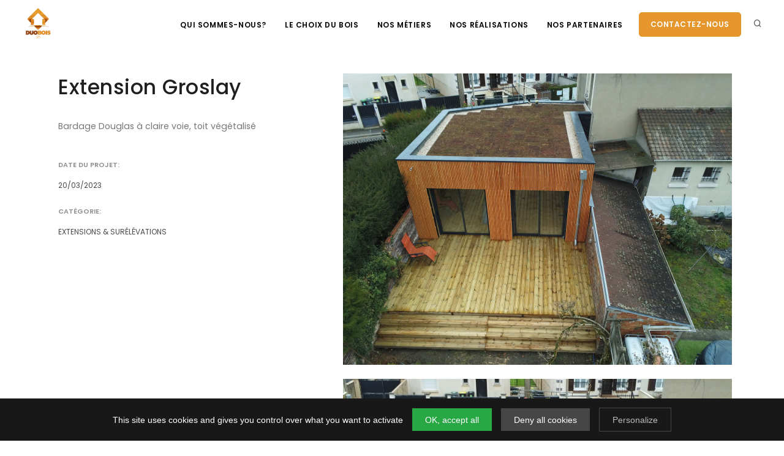

--- FILE ---
content_type: text/html;charset=utf-8
request_url: https://www.duobois95.com/portfolio/extension-groslay
body_size: 8043
content:
<!doctype html>
<html lang="fr" xmlns:og="https://ogp.me/ns#">
<head>
    <title>Extension Groslay</title>
    <meta charset="utf-8" />
    <meta http-equiv="X-UA-Compatible" content="IE=edge" />
    <meta name="viewport" content="width=device-width, initial-scale=1" />
    <meta name="language" content="fr" />
    <meta name="identifier-url" content="https://www.duobois95.com/" />
    <meta name="author" content="DUO BOIS 95" />
    <meta name="robots" content="index,follow" />
    <meta name="geo.region" content="FR-95" />
    <meta name="geo.placename" content="Domont, val d'oise" />
    <meta name="geo.position" content="49.025634580199245;2.3473084017331316" />
    <meta name="ICBM" content="49.025634580199245, 2.3473084017331316" />
    <meta name="url" content="https://www.duobois95.com/extension-groslay" />
    
    <meta property="og:type" content="article" />
        <meta property="og:language" content="fr" />
        <meta property="og:url" content="https://www.duobois95.com/portfolio/extension-groslay" />
        
        
        <link rel="icon" href="https://www.duobois95.com/documents/customization/13-duobois95-icon1712579370.ico">    <link href="https://www.duobois95.com/dist/app.css" rel="stylesheet">
                                                                                                    <link rel="preconnect" href="https://fonts.googleapis.com">
    <link rel="preconnect" href="https://fonts.gstatic.com" crossorigin>
                        <link href="https://fonts.googleapis.com/css2?family=Poppins:ital,wght@0,100;0,200;0,300;0,400;0,500;0,600;0,700;0,800;0,900;1,100;1,200;1,300;1,400;1,500;1,600;1,700;1,800;1,900&display=swap" rel="stylesheet">
                <style>
        :root {
          --font-body: 'Poppins', sans-serif;
          --font-headings: 'Poppins', sans-serif;
          --font-paragraph: 'Poppins', sans-serif;
          --font-menu: 'Poppins', sans-serif;
          --font-menu-dropdown: 'Poppins', sans-serif;
        }
    </style>
    <link rel="stylesheet" href="https://www.duobois95.com/assets/vendor/cmsmedias/front/lib/noty/noty.css" rel="stylesheet">
    <link rel="stylesheet" href="https://www.duobois95.com/assets/vendor/cmsmedias/front/lib/noty/themes/sunset.css" rel="stylesheet">    <script type="application/ld+json">{"@context":"https://schema.org","@type":"Corporation","description":"Duo Bois 95","url":"https://www.duobois95.com/","logo":"https://www.duobois95.com/images/customization/h/logocarretransparent_1666441451-104.png"}</script>
    <script type="application/ld+json">{"@context":"https://schema.org","@type":"WebSite","name":"Duo Bois 95","url":"https://www.duobois95.com/","alternateName":"Duo Bois 95"}</script>
    <script type="application/ld+json">{"@context":"https://schema.org","@type":"LocalBusiness","image":"https://www.duobois95.com/images/customization/h/logocarretransparent_1666441451-104.png","telephone":"06 19 12 84 13","name":"Duo Bois 95","address":{"@context":"https://schema.org","@type":"PostalAddress","streetAddress":"10 rue Pierre Emmanuel","postalCode":" 95330","addressLocality":"DOMONT"}}</script>
    

    <link rel="canonical" href="https://www.duobois95.com/portfolio/extension-groslay" hreflang="fr" />
    </head>
<body class="">


        
                                                                                                                
    <style>
        :root {
            --color-theme: #e5962c;
            --color-theme-hover: #854310;
        }
    </style>

    <div class="body-inner">
        

       
                    

<header id="header" class="light submenu-light" data-fullwidth="true" data-transparent="false">
    <div class="header-inner">
        <div class="container">

                                            <div id="logo" class="dir-vertical">
                    <a href="https://www.duobois95.com/">
                        <img src="https://www.duobois95.com/images/customization/h/logocarretransparent_1666441451-104.png" alt="Logo - Duo Bois 95 - default" class="logo-default">
                        <img src="https://www.duobois95.com/images/customization/h/logocarretransparent_1666441451-104.png" alt="Logo - Duo Bois 95 - dark" class="logo-dark">
                    </a>
                </div>
            
            
            
                <div id="search">
                    <a id="btn-search-close" class="btn-search-close" aria-label="Close search form">
                        <i class="icon-x"></i>
                    </a>
                    <form class="search-form light" action="https://www.duobois95.com/recherche" method="get">
                        <input class="form-control text-dark" name="q" type="text" placeholder="Entrez votre recherche" />
                        <span class="text-muted">Tapez les mots recherchés et validez ou bien ESC pour sortir de la recherche</span>
                    </form>
                </div>

                <div class="header-extras">
                    <ul>
                        <li>
                            <a id="btn-search" href="#">
                                <i class="icon-search"></i>
                            </a>
                        </li>
                    </ul>
                </div>
            
            
                <div id="mainMenu-trigger">
                    <a class="lines-button x">
                        <span class="lines"></span>
                    </a>
                </div>

                <div id="mainMenu">
                    <div class="container">
                        <nav>

                            <ul>
                                                                    
                                
                                                                                                                                                                                                                                                                                                                                                                                                                                                                                                                                                                                                                                                                                                    
                                                                    <li>

                                        
                    
    

<a href="https://www.duobois95.com/qui-sommes-nous" >
    Qui sommes-nous?
</a>
                                                                            </li>
                                                            
                                                                    
                                
                                                                                                                                                                                                                                                                                                                                                                                                                                                                                                                                                                                                                                                                                                    
                                                                    <li>

                                        
                    
    

<a href="https://www.duobois95.com/pourquoi-le-bois" >
    Le choix du bois
</a>
                                                                            </li>
                                                            
                                                                    
                                
                                                                                                                                                                                                                                                                                                                                                                                                                                                                                                                                                                                                                                                                                                                                                                                                                                                                                                                                                                                                                    
                                                                    <li class="dropdown">

                                            

<a href="#" >
    Nos métiers
</a>
                                                                                    <ul class="dropdown-menu">
                                                                                                                                                                                                                                                                                                                                                                                                                                                                        
                                
                                                                                                                                                                                                                                                                                                                                                                                                                                                                                                                                                                                                                                                                                                    
                                                                    <li>

                                        
                    
    

<a href="https://www.duobois95.com/constructions-de-maisons" >
    Constructions de maison
</a>
                                                                            </li>
                                                            
                                                                                                                                                                                                                
                                
                                                                                                                                                                                                                                                                                                                                                                                                                                                                                                                                                                                                                                                                                                    
                                                                    <li>

                                        
                    
    

<a href="https://www.duobois95.com/extensions-surelevations" >
    Extensions et surélévations
</a>
                                                                            </li>
                                                            
                                                                                                                                                                                                                
                                
                                                                                                                                                                                                                                                                                                                                                                                                                                                                                                                                                                                                                                                                                                    
                                                                    <li>

                                        
                    
    

<a href="https://www.duobois95.com/terrasses" >
    Terrasses
</a>
                                                                            </li>
                                                            
                                                                                                                                                                                                                
                                
                                                                                                                                                                                                                                                                                                                                                                                                                                                                                                                                                                                                                                                                                                    
                                                                    <li>

                                        
                    
    

<a href="https://www.duobois95.com/abris-voitures" >
    Abris de voitures
</a>
                                                                            </li>
                                                            
                                                                                                                                                                                                                                                                                                                                                        </ul>
                                                                            </li>
                                                            
                                                                    
                                
                                                                                                                                                                                                                                                                                                                                                                                                                                                                                                                                                                                                                                                                                                    
                                                            
                                                                    
                                
                                                                                                                                                                                                                                                                                                                                                                                                                                                                                                                                                                                                                                                                                                    
                                                            
                                                                    
                                
                                                                                                                                                                                                                                                                                                                                                                                                                                                                                                                                                                                                                                                                                                    
                                                            
                                                                    
                                
                                                                                                                                                                                                                                                                                                                                                                                                                                                                                                                                                                                                                                                                                                    
                                                            
                                                                    
                                
                                                                                                                                                                                                                                                                                                                                                                                                                                                                                                                                                                                                                                                                                                    
                                                                    <li>

                                        
            
    

<a href="https://www.duobois95.com/portfolio" >
    Nos réalisations
</a>
                                                                            </li>
                                                            
                                                                    
                                
                                                                                                                                                                                                                                                                                                                                                                                                                                                                                                                                                                                                                                                                                                    
                                                                    <li>

                                        
                    
    

<a href="https://www.duobois95.com/nos-partenaires" >
    Nos partenaires
</a>
                                                                            </li>
                                                            
                                                                                                    <a href="/contact-1" class="btn btn-theme mr-lg-3 ml-lg-3" target="">
                                        Contactez-nous
                                    </a>
                                                            </ul>

                                                    </nav>
                    </div>
                </div>
                    </div>
    </div>
</header>            <section id="page-content" class="p-b-0">
        <div class="container">
            <div class="row m-b-40">

                <div class="sidebar sticky-sidebar col-lg-4">
                    <h2 class="m-b-30">
                        Extension Groslay
                    </h2>
                    <div class="project-description">
                        <p>Bardage Douglas à claire voie, toit végétalisé</p>
                    </div>
                    <div class="portfolio-attributes style2">
                        <div class="attribute">
                            <strong>Date du projet:</strong>
                            20/03/2023
                        </div>
                        <div class="attribute">
                            <strong>Catégorie:</strong>
                            Extensions & surélévations
                        </div>
                    </div>
                </div>

                <div class="col-lg-7 offset-1">
                    <div class="portfolio-content" data-lightbox="gallery">
                                                    <a title="Extension Groslay - Image 1" data-lightbox="gallery-image" href="https://www.duobois95.com/images/portfoliopost/100000730076.JPG">
                                <img src="https://www.duobois95.com/images/portfoliopost/w/100000730076-635.JPG" data-animate="fadeInUp" alt="Extension Groslay - Image 1">
                            </a>
                            <br><br>
                                                    <a title="Extension Groslay - Image 2" data-lightbox="gallery-image" href="https://www.duobois95.com/images/portfoliopost/100000740077.JPG">
                                <img src="https://www.duobois95.com/images/portfoliopost/w/100000740077-635.JPG" data-animate="fadeInUp" alt="Extension Groslay - Image 2">
                            </a>
                            <br><br>
                                            </div>
                </div>
            </div>
        </div>

        <div class="post-navigation">
                            <a href="https://www.duobois95.com/portfolio/terrasse-2" class="post-prev">
                    <div class="post-prev-title">
                        <span>Projet précédent</span>
                        Terrasse Montlignon 95
                    </div>
                </a>
                        <a href="https://www.duobois95.com/portfolio" class="post-all">
                <i class="icon-grid"></i>
            </a>
                            <a href="https://www.duobois95.com/portfolio/construction-a-venir-architecte-p-bernard" class="post-next">
                    <div class="post-next-title">
                        <span>Projet suivant</span>
                        Construction à venir (Architecte P.Bernard)
                    </div>
                </a>
                    </div>
    </section>

        
<footer id="footer" class="inverted">

    <div class="footer-content background-light">
        <div class="container">
            <div class="row">

                                                                                <div class="col-lg">
                            <div class="widget">
                                <div class="widget-title text-dark">
                                    La société DUO BOIS
                                </div>
                                <ul class="list">
                                                                            <li>
                                            
                    
    

<a href="https://www.duobois95.com/qui-sommes-nous" >
    Présentation
</a>                                        </li>
                                                                            <li>
                                            
                    
    

<a href="https://www.duobois95.com/constructions-de-maisons" >
    Construction de maisons
</a>                                        </li>
                                                                            <li>
                                            
                    
    

<a href="https://www.duobois95.com/extensions-surelevations" >
    Extensions é surélévations
</a>                                        </li>
                                                                            <li>
                                            
                    
    

<a href="https://www.duobois95.com/terrasses" >
    Terrasses
</a>                                        </li>
                                                                            <li>
                                            
                    
    

<a href="https://www.duobois95.com/abris-voitures" >
    Abris de voiture
</a>                                        </li>
                                                                    </ul>
                            </div>
                        </div>
                                                                                                    <div class="col-lg">
                            <div class="widget">
                                <div class="widget-title text-dark">
                                    Contact
                                </div>
                                <ul class="list">
                                                                            <li>
                                            
            
    

<a href="https://www.duobois95.com/contact-1" >
    Formulaire de contact
</a>                                        </li>
                                                                            <li>
                                            
                    
    

<a href="https://www.duobois95.com/nos-partenaires" >
    Partenaires
</a>                                        </li>
                                                                    </ul>
                            </div>
                        </div>
                                    
                                    <div class="col-lg">

                        
                                                    <div class="widget">
                                <div class="widget-title text-dark">
                                    Adresse
                                </div>
                                <address style="color: var(--color-light)">
                                    <strong>Duo Bois 95</strong><br>
10 rue Pierre Emmanuel<br>
 95330, DOMONT<br>
    <strong>Tel:</strong>
    <a href="tel:06 19 12 84 13">06 19 12 84 13</a>
                                </address>
                            </div>
                                            </div>
                            </div>
        </div>
    </div>

    <div class="copyright-content background-light" style="border-top: 1px solid rgba(0,0,0,.15)">
        <div class="container">
            <div class="row justify-content-center text-center">
                                                            <div class="col-lg-auto">
                            <a href="https://www.duobois95.com/pagelegal/mentions-legales-1">
                                Mentions légales
                            </a>
                        </div>
                                            <div class="col-lg-auto">
                            <a href="https://www.duobois95.com/pagelegal/donnees-personnelles-1">
                                Données personnelles
                            </a>
                        </div>
                                                    <div class="col-lg-auto">
                    <a href="javascript:tarteaucitron.userInterface.openPanel();">
                        Préférences cookies
                    </a>
                </div>
            </div>
        </div>
        <div class="container text-center">
            <div class="copyright-text">
                Copyright © 2024 - Tous droits réservés
            </div>
            <div id="footer-bottom-RC" style="--RClogo-color: black; --RCfooter-bg : transparent; --RCjstf: center">
                <style>
                    #footer-bottom-RC{--RClogo-color:white;display:flex;justify-content:var(--RCjstf);padding:20px 0;background-color:var(--RCfooter-bg)}.rb-logo{--transition-duration:.3s;fill:var(--RClogo-color);height:32px;backface-visibility:hidden}.rb-logo,.rb-logo-main,.rb-logo-main-A,.rb-logo-main-B,.rb-logo-main-C,.rb-logo-main-L,.rb-logo-main-N,.rb-logo-small{transition:var(--transition-duration)}.rb-logo-small{transform:scale(1.3);transform-origin:40% 0;opacity:.6}.rb-logo-main{opacity:.7}.rb-logo:hover .rb-logo-main,.rb-logo:hover .rb-logo-small{opacity:1}.rb-logo:hover .rb-logo-main-B{transform:translateX(-400px)}.rb-logo:hover .rb-logo-main-C{transform:translateX(400px)}.rb-logo:hover .rb-logo-main-L{transform:translateX(-200px)}.rb-logo:hover .rb-logo-main-N{transform:translateX(200px)}
                </style>
                <div>
                    <a href="https://www.rocher-blanc.mc" target="_blank">
                        <svg class="rb-logo" viewBox="-440 0 4000 1024">
                            <g class="rb-logo-main">
                                <path class="rb-logo-main-B"
                                      d="M0.1,925.9v-450h67.6c30.1,0,54.1,2.3,72,7c18.1,4.7,33.3,12.5,45.8,23.6c12.6,11.5,22.6,25.7,30,42.8c7.6,17.3,11.4,34.8,11.4,52.5c0,32.3-12.3,59.6-37,81.9c23.9,8.2,42.7,22.4,56.6,42.8c14,20.2,21,43.7,21,70.5c0,35.2-12.4,64.9-37.3,89.2c-15,15-31.8,25.4-50.4,31.2c-20.4,5.6-46,8.5-76.7,8.5H0.1z M68,669.1h21.3c25.3,0,43.8-5.6,55.5-16.8c11.8-11.2,17.6-27.6,17.6-49.4c0-21.2-6-37.3-18.1-48.2c-12.1-11-29.5-16.5-52.5-16.5H68V669.1z M68,862.1h42c30.7,0,53.2-6,67.6-18.1c15.2-13,22.7-29.5,22.7-49.6c0-19.4-7.3-35.7-21.9-49c-14.2-13-39.5-19.5-76.1-19.5H68V862.1z"/>
                                <path class="rb-logo-main-L" d="M697.2,475.8v386.2h132.3v63.8H629.3v-450H697.2z"/>
                                <path class="rb-logo-main-A"
                                      d="M1752.5,1021.9h73.2l-317.1-682l-317.1,682h73.2l243.9-532.4L1752.5,1021.9z"/>
                                <polygon class="rb-logo-main-N"
                                         points="2443.3,921.9 2443.5,921.9 2443.5,822.9 2443.5,479.9 2376.8,479.9 2376.8,749.4 2132,479.9 2131.8,479.9 2131.8,921.9 2198.5,921.9 2198.5,652.3"/>
                                <path class="rb-logo-main-C"
                                      d="M3104.7,500.3v80.4c-39.3-32.8-79.9-49.3-121.8-49.3c-46.2,0-85.2,16.6-116.9,49.8c-31.9,33-47.8,73.5-47.8,121.3c0,47.2,15.9,87.1,47.8,119.5c31.9,32.5,70.9,48.7,117.2,48.7c23.9,0,44.2-3.9,60.9-11.7c9.3-3.9,19-9.1,29-15.7c10-6.6,20.6-14.6,31.6-23.9v81.9c-38.9,22-79.7,32.9-122.4,32.9c-64.3,0-119.2-22.4-164.7-67.3c-45.3-45.3-67.9-99.9-67.9-163.8c0-57.3,18.9-108.4,56.8-153.3c46.6-55,107-82.5,181-82.5C3027.9,467.4,3067,478.4,3104.7,500.3z"/>
                            </g>
                            <g class="rb-logo-small">
                                <path d="M817.3,5.5h38.5c1.9,0,4.5,0.1,7.9,0.2c3.3,0.1,6.9,0.6,10.8,1.2c3.9,0.7,7.8,1.8,11.8,3.3c4,1.5,7.6,3.7,10.8,6.6c3.2,2.9,5.8,6.5,7.9,11c2.1,4.4,3.1,9.8,3.1,16.1c0,7-1.2,12.8-3.6,17.4c-2.4,4.5-5.4,8.2-9.1,11.1c-3.7,2.8-7.7,4.9-12.1,6.3c-4.4,1.4-8.6,2.3-12.6,2.9l42.6,70.3h-15.5l-41.2-69.5H831v69.5h-13.6V5.5z M831,70h29c7.2,0,13-0.9,17.5-2.7c4.5-1.8,8-4,10.4-6.6c2.5-2.6,4.2-5.4,5.1-8.5c0.9-3,1.3-5.8,1.3-8.3s-0.4-5.2-1.3-8.3c-0.9-3-2.6-5.9-5.1-8.5c-2.5-2.6-6-4.8-10.4-6.6c-4.5-1.8-10.3-2.7-17.5-2.7h-29V70z"/>
                                <path d="M1062.8,78.7c0-11.2,1.9-21.4,5.6-30.8c3.7-9.4,8.9-17.5,15.5-24.3s14.6-12.2,23.9-16c9.3-3.9,19.5-5.8,30.7-5.8s21.4,1.9,30.7,5.8c9.3,3.9,17.3,9.2,23.9,16c6.6,6.8,11.8,14.9,15.5,24.3c3.7,9.4,5.6,19.6,5.6,30.8c0,11.2-1.9,21.5-5.6,30.9c-3.7,9.4-8.9,17.6-15.5,24.4c-6.6,6.8-14.6,12.1-23.9,15.9c-9.3,3.8-19.5,5.7-30.7,5.7s-21.4-1.9-30.7-5.7c-9.3-3.8-17.3-9.1-23.9-15.9c-6.6-6.8-11.8-15-15.5-24.4C1064.7,100.2,1062.8,89.9,1062.8,78.7z M1076.5,78.7c0,9.1,1.4,17.6,4.3,25.4c2.9,7.9,7,14.7,12.4,20.5c5.4,5.8,11.9,10.3,19.5,13.6c7.7,3.3,16.2,5,25.7,5s18.1-1.7,25.7-5s14.2-7.9,19.5-13.6c5.4-5.8,9.5-12.6,12.4-20.5c2.9-7.9,4.3-16.3,4.3-25.4c0-9.1-1.4-17.6-4.3-25.4c-2.9-7.9-7-14.7-12.4-20.5s-11.9-10.3-19.5-13.6s-16.2-5-25.7-5s-18.1,1.7-25.7,5c-7.7,3.3-14.2,7.9-19.5,13.6s-9.5,12.6-12.4,20.5C1077.9,61.1,1076.5,69.6,1076.5,78.7z"/>
                                <path d="M1497.7,129c-7,9.5-15.2,16.3-24.4,20.5c-9.2,4.1-19.2,6.2-30,6.2c-11.2,0-21.4-1.9-30.7-5.7c-9.3-3.8-17.3-9.1-23.9-15.9c-6.6-6.8-11.8-15-15.5-24.4c-3.7-9.4-5.6-19.7-5.6-30.9c0-11.2,1.9-21.4,5.6-30.8c3.7-9.4,8.9-17.5,15.5-24.3c6.6-6.8,14.6-12.2,23.9-16c9.3-3.9,19.5-5.8,30.7-5.8c9.9,0,19.2,1.8,27.8,5.3c8.6,3.5,16.2,9.4,22.6,17.7l-11.2,9.3c-4.5-6.9-10.4-11.9-17.5-15.1c-7.1-3.2-14.4-4.8-21.8-4.8c-9.5,0-18.1,1.7-25.7,5c-7.7,3.3-14.2,7.9-19.5,13.6c-5.4,5.8-9.5,12.6-12.4,20.5c-2.9,7.9-4.3,16.3-4.3,25.4c0,9.1,1.4,17.6,4.3,25.4c2.9,7.9,7,14.7,12.4,20.5c5.4,5.8,11.9,10.3,19.5,13.6c7.7,3.3,16.2,5,25.7,5c3.7,0,7.6-0.4,11.6-1.3c4-0.9,7.9-2.3,11.7-4.1c3.8-1.9,7.4-4.2,10.9-7c3.4-2.8,6.5-6.2,9.1-10.2L1497.7,129z"/>
                                <path d="M1655.1,5.5h13.6V70h81.9V5.5h13.6v146.4h-13.6V82.4h-81.9v69.5h-13.6V5.5z"/>
                                <path d="M1936.7,5.5h89.5v12.4h-75.9V70h71.1v12.4h-71.1v57.1h79.2v12.4h-92.9V5.5z"/>
                                <path d="M2191.7,5.5h38.5c1.9,0,4.5,0.1,7.9,0.2c3.3,0.1,6.9,0.6,10.8,1.2c3.9,0.7,7.8,1.8,11.8,3.3c4,1.5,7.6,3.7,10.8,6.6c3.2,2.9,5.8,6.5,7.9,11c2.1,4.4,3.1,9.8,3.1,16.1c0,7-1.2,12.8-3.6,17.4c-2.4,4.5-5.4,8.2-9.1,11.1c-3.7,2.8-7.7,4.9-12.1,6.3c-4.4,1.4-8.6,2.3-12.6,2.9l42.6,70.3h-15.5l-41.2-69.5h-25.4v69.5h-13.6V5.5z M2205.3,70h29c7.2,0,13-0.9,17.5-2.7c4.5-1.8,8-4,10.4-6.6c2.5-2.6,4.2-5.4,5.1-8.5c0.9-3,1.3-5.8,1.3-8.3s-0.4-5.2-1.3-8.3c-0.9-3-2.6-5.9-5.1-8.5c-2.5-2.6-6-4.8-10.4-6.6c-4.5-1.8-10.3-2.7-17.5-2.7h-29V70z"/>
                            </g>
                        </svg>
                    </a>
                </div>
            </div>
        </div>
    </div>
</footer>    </div>

    <a id="scrollTop">
        <i class="icon-chevron-up"></i>
        <i class="icon-chevron-up"></i>
    </a>

    <script src="https://www.duobois95.com/dist/concat.js"></script>
    <script src="https://www.duobois95.com/dist/app.js"></script>
    <script src="https://www.duobois95.com/assets/vendor/cmsmedias/front/js/easy.js"></script>
    <script src="https://cdn.jsdelivr.net/gh/AmauriC/tarteaucitron.js@1.9.1/tarteaucitron.js"></script>

    <script type="text/javascript">
      tarteaucitron.init({
        "orientation": "bottom",
        "iconPosition": "BottomLeft",
        "DenyAllCta": true,
        "AcceptAllCta": true,
        "removeCredit": true,
        "showIcon": false
      });
    </script>
            <script type="text/javascript">
          tarteaucitron.user.googletagmanagerId = 'GTM-P4LK4X7K';
          (tarteaucitron.job = tarteaucitron.job || []).push('googletagmanager');
        </script>
    
    <script>
      Notify = function( msg, result ) {
        new Noty({
          type: result ? "success" : "error",
          text: msg,
          layout: "bottomRight",
          theme: "sunset",
          timeout: 8000,
          progressBar: true,
          closeWith: ['button']
        }).show();
      }
    </script>

    <script src="https://www.duobois95.com/assets/vendor/cmsmedias/front/lib/noty/noty.js"></script>
    <script type="text/javascript">
        Notify = function( msg, result ) {
            new Noty({
                type: result ? "success" : "error",
                text: msg,
                layout: "bottomRight",
                theme: "sunset",
                timeout: 8000,
                progressBar: true,
                closeWith: ['button']
            }).show();
        }
    </script><div class="dbg">

    <button class="dbg-btn" id="dbg-btn">
        <span class="dbg-btn-icon"></span>
    </button>

    <div class="dbg-menu" id="dbg-menu">

                <div class="dbg-menu-content open" data-content="1">
            <table class="dbg-menu-content-table">
                <tr>
                    <td><span class="dbg-menu-content-name">matomo</span></td>
                    <td><span class="dbg-menu-content-type">null</span></td>
                    <td></td>
                </tr>
                <tr>
                    <td><span class="dbg-menu-content-name">notify_engine</span></td>
                    <td><span class="dbg-menu-content-type">string</span></td>
                    <td><span class="dbg-menu-content-value type-string">Noty</span></td>
                </tr>
                            </table>
        </div>
                <div class="dbg-menu-content" data-content="2">
            <table class="dbg-menu-content-table">
                <tr>
                    <td><span class="dbg-menu-content-name">id</span></td>
                    <td><span class="dbg-menu-content-type">string</span></td>
                    <td><span class="dbg-menu-content-value type-string">32</span></td>
                </tr>
                <tr>
                    <td><span class="dbg-menu-content-name">date_created</span></td>
                    <td><span class="dbg-menu-content-type">string</span></td>
                    <td><span class="dbg-menu-content-value type-string">2023-03-20 08:26:13</span></td>
                </tr>
                <tr>
                    <td><span class="dbg-menu-content-name">date_last_updated</span></td>
                    <td><span class="dbg-menu-content-type">string</span></td>
                    <td><span class="dbg-menu-content-value type-string">2023-03-20 08:26:13</span></td>
                </tr>
                <tr>
                    <td><span class="dbg-menu-content-name">date_updated</span></td>
                    <td><span class="dbg-menu-content-type">string</span></td>
                    <td><span class="dbg-menu-content-value type-string">2023-03-20 08:26:13</span></td>
                </tr>
                <tr>
                    <td><span class="dbg-menu-content-name">isValid</span></td>
                    <td><span class="dbg-menu-content-type">string</span></td>
                    <td><span class="dbg-menu-content-value type-string">1</span></td>
                </tr>
                <tr>
                    <td><span class="dbg-menu-content-name">title</span></td>
                    <td><span class="dbg-menu-content-type">string</span></td>
                    <td><span class="dbg-menu-content-value type-string">Extension Groslay</span></td>
                </tr>
                <tr>
                    <td><span class="dbg-menu-content-name">url</span></td>
                    <td><span class="dbg-menu-content-type">string</span></td>
                    <td><span class="dbg-menu-content-value type-string">https://www.duobois95.com/portfolio/extension-groslay</span></td>
                </tr>
                <tr>
                    <td><span class="dbg-menu-content-name">category</span></td>
                    <td><span class="dbg-menu-content-type">array</span></td>
                    <td><span class="dbg-menu-content-value type-integer">6</span></td>
                </tr>
                <tr>
                    <td><span class="dbg-menu-content-name">date</span></td>
                    <td><span class="dbg-menu-content-type">array</span></td>
                    <td><span class="dbg-menu-content-value type-integer">1</span></td>
                </tr>
                <tr>
                    <td><span class="dbg-menu-content-name">images</span></td>
                    <td><span class="dbg-menu-content-type">array</span></td>
                    <td><span class="dbg-menu-content-value type-integer">2</span></td>
                </tr>
                <tr>
                    <td><span class="dbg-menu-content-name">description</span></td>
                    <td><span class="dbg-menu-content-type">string</span></td>
                    <td><span class="dbg-menu-content-value type-string"><p>Bardage Douglas à claire voie, toit végétalisé</p></span></td>
                </tr>
                <tr>
                    <td><span class="dbg-menu-content-name">prev</span></td>
                    <td><span class="dbg-menu-content-type">array</span></td>
                    <td><span class="dbg-menu-content-value type-integer">3</span></td>
                </tr>
                <tr>
                    <td><span class="dbg-menu-content-name">next</span></td>
                    <td><span class="dbg-menu-content-type">array</span></td>
                    <td><span class="dbg-menu-content-value type-integer">3</span></td>
                </tr>
                            </table>
        </div>
                <div class="dbg-menu-content" data-content="3">
            <table class="dbg-menu-content-table">
                            </table>
        </div>
                <div class="dbg-menu-content" data-content="4">
            <table class="dbg-menu-content-table">
                            </table>
        </div>
                <div class="dbg-menu-content" data-content="5">
            <table class="dbg-menu-content-table">
                <tr>
                    <td><span class="dbg-menu-content-name">full_url</span></td>
                    <td><span class="dbg-menu-content-type">string</span></td>
                    <td><span class="dbg-menu-content-value type-string">https://www.duobois95.com/portfolio/extension-groslay</span></td>
                </tr>
                <tr>
                    <td><span class="dbg-menu-content-name">url</span></td>
                    <td><span class="dbg-menu-content-type">string</span></td>
                    <td><span class="dbg-menu-content-value type-string">/portfolio/extension-groslay</span></td>
                </tr>
                <tr>
                    <td><span class="dbg-menu-content-name">referer</span></td>
                    <td><span class="dbg-menu-content-type">string</span></td>
                    <td></td>
                </tr>
                <tr>
                    <td><span class="dbg-menu-content-name">referer_external</span></td>
                    <td><span class="dbg-menu-content-type">string</span></td>
                    <td></td>
                </tr>
                <tr>
                    <td><span class="dbg-menu-content-name">adwords</span></td>
                    <td><span class="dbg-menu-content-type">string</span></td>
                    <td></td>
                </tr>
                <tr>
                    <td><span class="dbg-menu-content-name">get</span></td>
                    <td><span class="dbg-menu-content-type">array</span></td>
                    <td><span class="dbg-menu-content-value type-integer">0</span></td>
                </tr>
                <tr>
                    <td><span class="dbg-menu-content-name">post</span></td>
                    <td><span class="dbg-menu-content-type">array</span></td>
                    <td><span class="dbg-menu-content-value type-integer">0</span></td>
                </tr>
                            </table>
        </div>
                <div class="dbg-menu-content" data-content="6">
            <table class="dbg-menu-content-table">
                <tr>
                    <td><span class="dbg-menu-content-name">default</span></td>
                    <td><span class="dbg-menu-content-type">object</span></td>
                    <td></td>
                </tr>
                <tr>
                    <td><span class="dbg-menu-content-name">active</span></td>
                    <td><span class="dbg-menu-content-type">object</span></td>
                    <td></td>
                </tr>
                <tr>
                    <td><span class="dbg-menu-content-name">all</span></td>
                    <td><span class="dbg-menu-content-type">array</span></td>
                    <td><span class="dbg-menu-content-value type-integer">1</span></td>
                </tr>
                <tr>
                    <td><span class="dbg-menu-content-name">count</span></td>
                    <td><span class="dbg-menu-content-type">int</span></td>
                    <td><span class="dbg-menu-content-value type-integer">1</span></td>
                </tr>
                            </table>
        </div>
                <div class="dbg-menu-content" data-content="7">
            <table class="dbg-menu-content-table">
                <tr>
                    <td><span class="dbg-menu-content-name">Accueil</span></td>
                    <td><span class="dbg-menu-content-type">1</span></td>
                    <td><a href="https://www.duobois95.com/" class="dbg-menu-content-link"></a></td>
                </tr>
                <tr>
                    <td><span class="dbg-menu-content-name">Contact</span></td>
                    <td><span class="dbg-menu-content-type">2</span></td>
                    <td><a href="https://www.duobois95.com/contact-1" class="dbg-menu-content-link"></a></td>
                </tr>
                <tr>
                    <td><span class="dbg-menu-content-name">Recherche</span></td>
                    <td><span class="dbg-menu-content-type">3</span></td>
                    <td><a href="https://www.duobois95.com/recherche" class="dbg-menu-content-link"></a></td>
                </tr>
                <tr>
                    <td><span class="dbg-menu-content-name">Équipe</span></td>
                    <td><span class="dbg-menu-content-type">4</span></td>
                    <td><a href="https://www.duobois95.com/page4" class="dbg-menu-content-link"></a></td>
                </tr>
                <tr>
                    <td><span class="dbg-menu-content-name">Partenaires</span></td>
                    <td><span class="dbg-menu-content-type">5</span></td>
                    <td><a href="https://www.duobois95.com/partenaires-1" class="dbg-menu-content-link"></a></td>
                </tr>
                            </table>
        </div>
                <div class="dbg-menu-content" data-content="8">
            <table class="dbg-menu-content-table">
                <tr>
                    <td><span class="dbg-menu-content-name">Menu <em><small>(Navigation)</small></em></span></td>
                    <td><span class="dbg-menu-content-type">17</span></td>
                    <td></td>
                </tr>
                <tr>
                    <td><span class="dbg-menu-content-name">Catégories d'articles <em><small>(BlogCategory)</small></em></span></td>
                    <td><span class="dbg-menu-content-type">18</span></td>
                    <td></td>
                </tr>
                <tr>
                    <td><span class="dbg-menu-content-name">Articles <em><small>(BlogPost)</small></em></span></td>
                    <td><span class="dbg-menu-content-type">19</span></td>
                    <td><a href="blog" class="dbg-menu-content-link"></a></td>
                </tr>
                <tr>
                    <td><span class="dbg-menu-content-name">Pages libres <em><small>(Page)</small></em></span></td>
                    <td><span class="dbg-menu-content-type">20</span></td>
                    <td></td>
                </tr>
                <tr>
                    <td><span class="dbg-menu-content-name">Mots clés <em><small>(BlogTag)</small></em></span></td>
                    <td><span class="dbg-menu-content-type">21</span></td>
                    <td></td>
                </tr>
                <tr>
                    <td><span class="dbg-menu-content-name">Blocs <em><small>(Block)</small></em></span></td>
                    <td><span class="dbg-menu-content-type">23</span></td>
                    <td></td>
                </tr>
                <tr>
                    <td><span class="dbg-menu-content-name">Demandes de contact <em><small>(ContactForm)</small></em></span></td>
                    <td><span class="dbg-menu-content-type">25</span></td>
                    <td></td>
                </tr>
                <tr>
                    <td><span class="dbg-menu-content-name">Personnalisation <em><small>(Customization)</small></em></span></td>
                    <td><span class="dbg-menu-content-type">26</span></td>
                    <td></td>
                </tr>
                <tr>
                    <td><span class="dbg-menu-content-name">Carrousel <em><small>(HomeSlider)</small></em></span></td>
                    <td><span class="dbg-menu-content-type">27</span></td>
                    <td></td>
                </tr>
                <tr>
                    <td><span class="dbg-menu-content-name">Blocs de page d'accueil <em><small>(HomeBlock)</small></em></span></td>
                    <td><span class="dbg-menu-content-type">28</span></td>
                    <td></td>
                </tr>
                <tr>
                    <td><span class="dbg-menu-content-name">Partenaires <em><small>(Partner)</small></em></span></td>
                    <td><span class="dbg-menu-content-type">29</span></td>
                    <td><a href="partenaires" class="dbg-menu-content-link"></a></td>
                </tr>
                <tr>
                    <td><span class="dbg-menu-content-name">Catégories de membres <em><small>(TeamCategory)</small></em></span></td>
                    <td><span class="dbg-menu-content-type">30</span></td>
                    <td><a href="equipe" class="dbg-menu-content-link"></a></td>
                </tr>
                <tr>
                    <td><span class="dbg-menu-content-name">Membres <em><small>(TeamMember)</small></em></span></td>
                    <td><span class="dbg-menu-content-type">31</span></td>
                    <td></td>
                </tr>
                <tr>
                    <td><span class="dbg-menu-content-name">En-têtes de page <em><small>(PageInfo)</small></em></span></td>
                    <td><span class="dbg-menu-content-type">32</span></td>
                    <td></td>
                </tr>
                <tr>
                    <td><span class="dbg-menu-content-name">Page de contact <em><small>(ContactInfo)</small></em></span></td>
                    <td><span class="dbg-menu-content-type">34</span></td>
                    <td></td>
                </tr>
                <tr>
                    <td><span class="dbg-menu-content-name">Fenêtre d'information <em><small>(Modal)</small></em></span></td>
                    <td><span class="dbg-menu-content-type">35</span></td>
                    <td></td>
                </tr>
                <tr>
                    <td><span class="dbg-menu-content-name">Bouton <em><small>(HeaderButton)</small></em></span></td>
                    <td><span class="dbg-menu-content-type">37</span></td>
                    <td></td>
                </tr>
                <tr>
                    <td><span class="dbg-menu-content-name">Pages légales <em><small>(PageLegal)</small></em></span></td>
                    <td><span class="dbg-menu-content-type">38</span></td>
                    <td></td>
                </tr>
                <tr>
                    <td><span class="dbg-menu-content-name">Catégories de liens <em><small>(FooterCategory)</small></em></span></td>
                    <td><span class="dbg-menu-content-type">39</span></td>
                    <td></td>
                </tr>
                <tr>
                    <td><span class="dbg-menu-content-name">Liens <em><small>(FooterLink)</small></em></span></td>
                    <td><span class="dbg-menu-content-type">40</span></td>
                    <td></td>
                </tr>
                <tr>
                    <td><span class="dbg-menu-content-name">Recherche <em><small>(Search)</small></em></span></td>
                    <td><span class="dbg-menu-content-type">41</span></td>
                    <td></td>
                </tr>
                <tr>
                    <td><span class="dbg-menu-content-name">Catégories de projets <em><small>(PortfolioCategory)</small></em></span></td>
                    <td><span class="dbg-menu-content-type">44</span></td>
                    <td></td>
                </tr>
                <tr>
                    <td><span class="dbg-menu-content-name">Projets <em><small>(PortfolioPost)</small></em></span></td>
                    <td><span class="dbg-menu-content-type">45</span></td>
                    <td><a href="portfolio" class="dbg-menu-content-link"></a></td>
                </tr>
                <tr>
                    <td><span class="dbg-menu-content-name">Catégories de partenaires <em><small>(PartnerCategory)</small></em></span></td>
                    <td><span class="dbg-menu-content-type">47</span></td>
                    <td><a href="categorie-partenaire" class="dbg-menu-content-link"></a></td>
                </tr>
                            </table>
        </div>
        
        <div class="dbg-menu-tabs">
                        <button class="dbg-menu-tabs-tab active" data-tab="1">current page vars</button>
                        <button class="dbg-menu-tabs-tab" data-tab="2">element</button>
                        <button class="dbg-menu-tabs-tab disabled" data-tab="3">user</button>
                        <button class="dbg-menu-tabs-tab disabled" data-tab="4">user_error</button>
                        <button class="dbg-menu-tabs-tab" data-tab="5">site</button>
                        <button class="dbg-menu-tabs-tab" data-tab="6">lang</button>
                        <button class="dbg-menu-tabs-tab" data-tab="7">pages</button>
                        <button class="dbg-menu-tabs-tab" data-tab="8">modules</button>
                    </div>

    </div>
</div>
<style>@charset "UTF-8";.dbg{position:fixed;left:10px;bottom:10px;font-family:sans-serif;z-index:9999}.dbg-btn,.dbg-btn-icon,.dbg-btn-icon:after,.dbg-btn-icon:before,.dbg-menu{transition:all .3s}.dbg-btn{width:42px;height:42px;border-radius:100%;background-color:rgba(51,51,51,.8);position:absolute;left:0;bottom:0;border:0;outline:0;cursor:pointer}.dbg-btn.active{background-color:#0d0d0d}.dbg-btn-icon{position:absolute;width:14.7px;height:2px;left:50%;margin-left:-7.35px}.active .dbg-btn-icon{transform:rotate(45deg)}.dbg-btn-icon,.dbg-btn-icon:after,.dbg-btn-icon:before{background-color:#fff}.dbg-btn-icon:after,.dbg-btn-icon:before{content:'';position:absolute;left:0;top:0;width:100%;height:100%}.dbg-btn-icon:before{top:-250%}.dbg-btn-icon:after{top:250%}.active .dbg-btn-icon:after,.active .dbg-btn-icon:before{top:0}.active .dbg-btn-icon:before{transform:rotate(90deg)}.active .dbg-btn-icon:after{opacity:0}.dbg-menu{position:absolute;left:42px;bottom:42px;background-color:#242424;border-radius:5px;overflow:hidden;opacity:0;pointer-events:none;transform:translateY(21px)}.dbg-menu.open{opacity:1;pointer-events:all;transform:none}.dbg-menu-tabs{display:flex;justify-content:flex-end;background-color:#333}.dbg-menu-tabs-tab{white-space:nowrap;border:0;outline:0;color:#d9d9d9;background-color:transparent;font-size:13px;text-transform:uppercase;padding:1em;margin:0;cursor:default}.dbg-menu-tabs-tab:not(.disabled):not(.active):hover{cursor:pointer;background-color:#212121}.dbg-menu-tabs-tab.active{color:#fff;background-color:#0d0d0d}.dbg-menu-tabs-tab.disabled{color:#787878;pointer-events:none}.dbg-menu-content{display:none;padding:15px;max-height:410px;overflow-y:auto}.dbg-menu-content::-webkit-scrollbar{width:7px}.dbg-menu-content::-webkit-scrollbar-track{background-color:#4d4d4d}.dbg-menu-content::-webkit-scrollbar-thumb{background-color:#999}.dbg-menu-content.open{display:block}.dbg-menu-content-table{width:100%}.dbg-menu-content-table td{padding-top:3px}.dbg-menu-content-table td:not(:last-of-type){padding-right:15px}.dbg-menu-content-name{line-height:1.1;white-space:nowrap;max-width:350px;overflow:hidden;display:inline-block;text-overflow:ellipsis;font-size:14px;color:#fff}.dbg-menu-content-link,.dbg-menu-content-type,.dbg-menu-content-value{line-height:1;white-space:nowrap;max-width:350px;overflow:hidden;display:inline-block;text-overflow:ellipsis;font-size:14px;padding:.2em .4em;border-radius:2px;letter-spacing:.025em}.dbg-menu-content-type{color:#d9d9d9;background-color:rgba(204,204,204,.1)}.dbg-menu-content-value{background-color:#000}.dbg-menu-content-value.type-string{color:#fff}.dbg-menu-content-value.type-boolean-true{color:#84fa68}.dbg-menu-content-value.type-boolean-false{color:#f8801a}.dbg-menu-content-value.type-integer{color:#4daefa}.dbg-menu-content-link{background-color:#4daefa;color:#034578;text-decoration:none;font-size:15px}.dbg-menu-content-link:before{content:'→'}</style>
<script type="text/javascript">document.getElementById("dbg-btn").addEventListener("click",function(t){document.getElementById("dbg-btn").classList.toggle("active"),document.getElementById("dbg-menu").classList.toggle("open")});let debug_tabs=document.querySelectorAll("[data-tab]"),contents=document.querySelectorAll("[data-content]");debug_tabs.forEach(function(t, e){t.addEventListener("click", t=>{debug_tabs.forEach(function(t){t.classList.remove("active")}),contents.forEach(function(t){t.classList.remove("open")}),debug_tabs[e].classList.add("active"),contents[e].classList.add("open")})});</script>

</body>
</html>

--- FILE ---
content_type: application/javascript
request_url: https://www.duobois95.com/assets/vendor/cmsmedias/front/js/easy.js
body_size: 2390
content:
var which;

$(function() {
    init('body');
});

if (typeof Notify !== "function") {
    Notify = function( msg, result ) {
        alert( msg );
    };
}

if (typeof processOnSubmit !== "function") {
    processOnSubmit = function() {};
}

if (typeof redirect !== "function") {
    redirect = function( url ) {
        if(typeof url !== "undefined") {
            document.location.href = url ;
        }
    };
}

init = function( base ) {
    checkBox( base );
    checkboxSwitch( base );
    initDatePicker( base );
    initSelect( base );
    initFieldImage( base );
    checkVideo( base );
    checkForm( base );
};

initSelect = function() {};

initFieldImage = function( base ) {
    if ( $(base + ' a.showfieldupload').length ) {
        $(base + ' a.showfieldupload').click(function(e) {
            e.preventDefault();
            e.stopPropagation();
            $('#' + $(this).data('field') ).removeClass('hide');
            $(this).parent().hide();
        });
    }

    if ( $(base + ' button.parcourir').length ) {
        $(base + ' button.parcourir').click(function(e) {
            e.preventDefault();
            e.stopPropagation();
            $(this).parent().find('#' + $(this).data('input') ).click();
        });
    }
};

checkBox = function( base ) {
    if ( $(base + ' select[data-plugin-selectPicker]').length ) {
        $(base + ' select[data-plugin-selectPicker]').selectpicker({
            iconBase: '',
            tickIcon: 'icon-line-check'
        });
    }
};

test = function() {
    alert('ça marche');
};

checkboxSwitch = function( base ) {
    if ( $( base + ' .bt-switch').length ) {
        $( base + " .bt-switch").bootstrapSwitch();
    }
};

checkForm = function(base) {
    $("button, input").bind('click', function(e) {
        which = $(this);
    });

    $(base + ' form.ajax').not('.submitReady').bind('submit', function(e) {
        if ( typeof which !== 'undefined' ) {
            which.prop("disabled",true);
        }

        var $form = $(this);

        if( typeof $form.attr("submitting") === 'undefined' ) {
            var mod = $form.data('slug');
            if ( $(base + ' .'+mod+'-form-process').length ) {
                $(base + ' .'+mod+'-form-process').show();
            }
            $(base + ' .ed_field').removeClass('error');
            var serialize = new FormData($form.get(0));

            e.preventDefault();
            e.stopPropagation();

            $form.find("[type='submit']").attr("disabled","disabled").addClass("disabled temp-disabled");
            $form.attr("submitting", "1");

            $(base + ' form.ajax').find('.error').removeClass('error');
            processOnSubmit();

            $.ajax({
                type: $form.attr('method'),
                url: $form.attr('action'),
                data: serialize,
                enctype: 'multipart/form-data',
                processData: false,
                contentType: false,
                dataType: "json",
                success: function(data) {
                    var next = true;

                    // Callback json
                    if ( typeof $form.data('callbackjson') !== 'undefined' ) {
                        next = window[ $form.data('callbackjson') ]( data );
                    }

                    if ( next == true ) {
                        // Result is success
                        if( data.result ) {
                            if ( typeof $form.data('callback') !== 'undefined' ) {
                                window[ $form.data('callback') ]();
                            }
                            else {
                                // Test to redirection
                                if( typeof data.url !== "undefined" && data.url.trim().length > 0 ) {
                                    if ( typeof data.timer !== "undefined" ) {
                                        setTimeout(function(){
                                            redirect(data.url);
                                        }, data.timer);
                                    }
                                    else {
                                        redirect(data.url);
                                    }
                                }
                            }
                        }
                        // Result is not success
                        else {
                            if ( data.tab ) $('#onglet-' + data.tab ).click();

                            if ( data.field ) {
                                if ( $('#field-' + data.field).find('input, textarea').length ) {
                                    $('#field-' + data.field).find('input, textarea').addClass('error').focus();
                                }
                            }

                            if ( data.fields ) {
                                $.each(data.fields, function( index, value ) {
                                    $('#field-' + value.field).addClass('error');
                                });
                            }
                        }
                        // Hide process icon
                        if ( $(base + ' .'+mod+'-form-process').length ) {
                            $(base + ' .'+mod+'-form-process').hide();
                        }
                        // Send notification
                        Notify(data.msg, data.result);
                    }
                },
                complete: function() {
                    $form.removeAttr("submitting");
                    $form.find("[type='submit']").removeAttr("disabled").removeClass("disabled temp-disabled");
                }
            });

            if ( typeof which !== 'undefined' ) {
                which.prop("disabled",false);
            }
        }

        return false;
    }).addClass('submitReady');

    $(base + ' form.submitReady[data-condition="true"]').not('.conditionReady').each(function() {
        var $this = $(this);
        var route = $this.attr('action');

        $this.find('select').change(function() {
            refreshShowIf( base , route , $this );
        });

        $this.find('.bootstrap-switch').on('switchChange.bootstrapSwitch', function (e, data) {
            refreshShowIf( base , route , $this );
        });
    }).addClass('conditionReady');
};

refreshShowIf = function( base , route , $this ) {
    var serialize = $this.serialize();
    $.ajax({
        url: route,
        type: 'POST',
        data: serialize + "&show=1&user_action=0",
        dataType: 'json',
        success: function(data) {
            if ( data.tabs.length ) {
                $.each(data.tabs, function(i, tab) {
                    var linktab = $('#tabs-link-' + tab.key );
                    if ( tab.show == true ) {
                        linktab.removeClass('hide').show();
                    }
                    else {
                        linktab.hide();
                    }

                    if ( tab.group.length ) {
                        $.each(tab.group, function(i, group) {
                            var eltgrp = $('#group_form_' + group.key );
                            if ( group.show == true ) {
                                eltgrp.removeClass('hide').show();
                            }
                            else {
                                eltgrp.hide();
                            }
                        });
                    }
                });
            }

            if ( data.fields.length ) {
                $.each(data.fields, function(i, elt) {
                    var field = $("[name='"+ elt.name+"']").closest('.ed_field');
                    if ( elt.show == true ) {
                        field.removeClass('hide').show();
                    }
                    else {
                        field.hide();
                    }
                });
            }
        }
    });
};

initDatePicker = function(base) {
    /* On met par defaut la langue FR pour le date picker */
    if ( $(base + " input[data-plugin-datepicker]").length ) {
        $(base + " input[data-plugin-datepicker]").datepicker({
            language: 'fr',
            autoclose: true,
            todayHighlight: true
        });
    }

    if ( $(base + " .date-range").length ) {
        $(base + " .date-range").datepicker({
            language: 'fr',
            autoclose: true,
            todayHighlight: true,
            inputs: $(".date-range input")
        });
    }
};

/*
#####################################################################################################################################
#####################################################        VIDEO         ##########################################################
#####################################################################################################################################
*/

getVideoID = function(url) {
    if(url.indexOf('?') != -1 ) {
        var query = decodeURI(url).split('?')[1];
        var params = query.split('&');
        for(var i=0,l = params.length;i<l;i++)
            if(params[i].indexOf('v=') === 0)
                return params[i].replace('v=','');
    }
    else if (url.indexOf('youtu.be') != -1) {
        return decodeURI(url).split('youtu.be/')[1];
    }
    else if (url.indexOf('vimeo.com/') != -1) {
        return decodeURI(url).split('vimeo.com/')[1];
    }
    else if (url.indexOf('dai.ly/') != -1) {
        return decodeURI(url).split('dai.ly/')[1];
    }
    return null;
};

checkVideo = function( base ) {
    if ( $( base ).find("input[data-video]").length ) {
        $( base ).find('input[data-video]').each(function() {
            $(this).change(function() {
                var url = $(this).val();
                var video_id = getVideoID(url);
                var video_div = "#video_" + $(this).attr("id");

                if (video_id != null) {
                    if (url.indexOf('vimeo.com/') != -1) {
                        $(video_div).html('<iframe class="embed-responsive-item" src="//player.vimeo.com/video/' + video_id + '" webkitallowfullscreen mozallowfullscreen allowfullscreen></iframe>');
                    }
                    else if (url.indexOf('dai.ly/') != -1) {
                        $(video_div).html('<iframe class="embed-responsive-item" src="//www.dailymotion.com/embed/video/' + video_id + '" allowfullscreen></iframe>');
                    }
                    else {
                        $(video_div).html('<iframe class="embed-responsive-item" src="//www.youtube.com/embed/' + video_id + '" allowfullscreen></iframe>');
                    }
                    $(video_div).show();
                }
                else {
                    $(video_div).html("Aucune vidéo");
                }
            });
            if ($(this).val() != "")
            {
                $(this).trigger("change");
            }
        });
    }
};

--- FILE ---
content_type: application/javascript
request_url: https://www.duobois95.com/dist/app.js
body_size: 1874
content:
/******/ (function(modules) { // webpackBootstrap
/******/ 	// The module cache
/******/ 	var installedModules = {};
/******/
/******/ 	// The require function
/******/ 	function __webpack_require__(moduleId) {
/******/
/******/ 		// Check if module is in cache
/******/ 		if(installedModules[moduleId]) {
/******/ 			return installedModules[moduleId].exports;
/******/ 		}
/******/ 		// Create a new module (and put it into the cache)
/******/ 		var module = installedModules[moduleId] = {
/******/ 			i: moduleId,
/******/ 			l: false,
/******/ 			exports: {}
/******/ 		};
/******/
/******/ 		// Execute the module function
/******/ 		modules[moduleId].call(module.exports, module, module.exports, __webpack_require__);
/******/
/******/ 		// Flag the module as loaded
/******/ 		module.l = true;
/******/
/******/ 		// Return the exports of the module
/******/ 		return module.exports;
/******/ 	}
/******/
/******/
/******/ 	// expose the modules object (__webpack_modules__)
/******/ 	__webpack_require__.m = modules;
/******/
/******/ 	// expose the module cache
/******/ 	__webpack_require__.c = installedModules;
/******/
/******/ 	// define getter function for harmony exports
/******/ 	__webpack_require__.d = function(exports, name, getter) {
/******/ 		if(!__webpack_require__.o(exports, name)) {
/******/ 			Object.defineProperty(exports, name, { enumerable: true, get: getter });
/******/ 		}
/******/ 	};
/******/
/******/ 	// define __esModule on exports
/******/ 	__webpack_require__.r = function(exports) {
/******/ 		if(typeof Symbol !== 'undefined' && Symbol.toStringTag) {
/******/ 			Object.defineProperty(exports, Symbol.toStringTag, { value: 'Module' });
/******/ 		}
/******/ 		Object.defineProperty(exports, '__esModule', { value: true });
/******/ 	};
/******/
/******/ 	// create a fake namespace object
/******/ 	// mode & 1: value is a module id, require it
/******/ 	// mode & 2: merge all properties of value into the ns
/******/ 	// mode & 4: return value when already ns object
/******/ 	// mode & 8|1: behave like require
/******/ 	__webpack_require__.t = function(value, mode) {
/******/ 		if(mode & 1) value = __webpack_require__(value);
/******/ 		if(mode & 8) return value;
/******/ 		if((mode & 4) && typeof value === 'object' && value && value.__esModule) return value;
/******/ 		var ns = Object.create(null);
/******/ 		__webpack_require__.r(ns);
/******/ 		Object.defineProperty(ns, 'default', { enumerable: true, value: value });
/******/ 		if(mode & 2 && typeof value != 'string') for(var key in value) __webpack_require__.d(ns, key, function(key) { return value[key]; }.bind(null, key));
/******/ 		return ns;
/******/ 	};
/******/
/******/ 	// getDefaultExport function for compatibility with non-harmony modules
/******/ 	__webpack_require__.n = function(module) {
/******/ 		var getter = module && module.__esModule ?
/******/ 			function getDefault() { return module['default']; } :
/******/ 			function getModuleExports() { return module; };
/******/ 		__webpack_require__.d(getter, 'a', getter);
/******/ 		return getter;
/******/ 	};
/******/
/******/ 	// Object.prototype.hasOwnProperty.call
/******/ 	__webpack_require__.o = function(object, property) { return Object.prototype.hasOwnProperty.call(object, property); };
/******/
/******/ 	// __webpack_public_path__
/******/ 	__webpack_require__.p = "";
/******/
/******/
/******/ 	// Load entry module and return exports
/******/ 	return __webpack_require__(__webpack_require__.s = "./src/js/app.js");
/******/ })
/************************************************************************/
/******/ ({

/***/ "./src/js/_formValidation.js":
/*!***********************************!*\
  !*** ./src/js/_formValidation.js ***!
  \***********************************/
/*! no static exports found */
/***/ (function(module, exports) {

eval("let inputs = document.querySelectorAll('[data-form-valid-input]')\r\nlet submit = document.querySelector('[data-form-valid-submit]')\r\nlet inputsValid = [];\r\n\r\nif (submit) {\r\n\r\n  /* Display submit button if fields are filled */\r\n  displaySubmit()\r\n  function displaySubmit() {\r\n    if (inputs.length === inputsValid.length) {\r\n      submit.dataset.formValidSubmit = 'true'\r\n      submit.classList.remove('disabled')\r\n      submit.disabled = false\r\n    } else {\r\n      submit.dataset.formValidSubmit = 'false'\r\n      submit.classList.add('disabled')\r\n      submit.disabled = true\r\n    }\r\n  }\r\n\r\n  /* Watch validation event for each input */\r\n  inputs.forEach(i => {\r\n    let eventType = (i.type === 'checkbox' || i.type === 'select-one') ? 'change' : 'keyup'\r\n    i.addEventListener(eventType, function () {\r\n      let isValid\r\n      if (i.type === 'select-one') isValid = i.options[i.selectedIndex].value\r\n      else if (i.type === 'checkbox') isValid = i.checked\r\n      else isValid = i.value.length\r\n      if (isValid) validInputs(true, i.id)\r\n      else validInputs(false, i.id)\r\n    })\r\n  })\r\n\r\n  /* Add to validate inputs array */\r\n  function validInputs(push, id) {\r\n    if (push) {\r\n      if (!inputsValid.includes(id)) {\r\n        inputsValid.push(id)\r\n      }\r\n    } else {\r\n      if (inputsValid.includes(id)) {\r\n        let index = inputsValid.findIndex(i => i === id)\r\n        inputsValid.splice(index, 1)\r\n      }\r\n    }\r\n    displaySubmit()\r\n  }\r\n}\n\n//# sourceURL=webpack:///./src/js/_formValidation.js?");

/***/ }),

/***/ "./src/js/_sideMenu.js":
/*!*****************************!*\
  !*** ./src/js/_sideMenu.js ***!
  \*****************************/
/*! no static exports found */
/***/ (function(module, exports) {

eval("const triggerMenu = document.querySelector('[data-sidemenu-trigger]')\r\n\r\nif (triggerMenu) {\r\n  triggerMenu.addEventListener('click', () => {\r\n    document.body.classList.toggle('sidemenu-open')\r\n  })\r\n}\r\n\r\nconst triggerSub = document.querySelectorAll('[data-sidemenu-sub-trigger]')\r\n\r\ntriggerSub.forEach(t => {\r\n  t.addEventListener('click', () => {\r\n    t.classList.toggle('active')\r\n  })\r\n})\n\n//# sourceURL=webpack:///./src/js/_sideMenu.js?");

/***/ }),

/***/ "./src/js/app.js":
/*!***********************!*\
  !*** ./src/js/app.js ***!
  \***********************/
/*! no exports provided */
/***/ (function(module, __webpack_exports__, __webpack_require__) {

"use strict";
eval("__webpack_require__.r(__webpack_exports__);\n/* harmony import */ var _sideMenu__WEBPACK_IMPORTED_MODULE_0__ = __webpack_require__(/*! ./_sideMenu */ \"./src/js/_sideMenu.js\");\n/* harmony import */ var _sideMenu__WEBPACK_IMPORTED_MODULE_0___default = /*#__PURE__*/__webpack_require__.n(_sideMenu__WEBPACK_IMPORTED_MODULE_0__);\n/* harmony import */ var _formValidation__WEBPACK_IMPORTED_MODULE_1__ = __webpack_require__(/*! ./_formValidation */ \"./src/js/_formValidation.js\");\n/* harmony import */ var _formValidation__WEBPACK_IMPORTED_MODULE_1___default = /*#__PURE__*/__webpack_require__.n(_formValidation__WEBPACK_IMPORTED_MODULE_1__);\n/* Custom */\r\n\r\n\n\n//# sourceURL=webpack:///./src/js/app.js?");

/***/ })

/******/ });